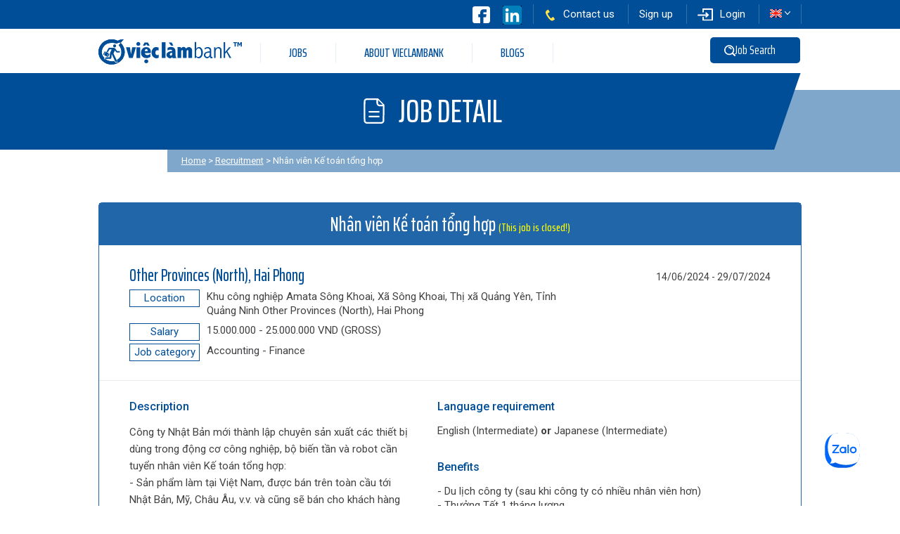

--- FILE ---
content_type: text/html
request_url: https://vieclambank.com/tuyen-dung/chi-tiet-tuyen-dung/nhan-vien-ke-toan-tong-hop-15359.html?lang=english
body_size: 16186
content:
<!DOCTYPE html>
<html lang="vi" xml:lang="vi">
	<head>
		<meta charset="utf-8">
		<meta name="format-detection" content="telephone=no">
		<meta http-equiv="X-UA-Compatible" content="IE=edge">
		<meta name="viewport" content="width=device-width, initial-scale=1.0, maximum-scale=1.0, user-scalable=no">
		<title>Nhân viên Kế toán tổng hợp</title>
<meta name="description" content="- Có bằng kế toán trưởng. 
- Tiếng Anh giao dịch mail, giao tiếp với người Nhật. Biết tiếng Nhật là
một lợi thế.
- Có kinh nghiệm làm kế toán tổng hợp" />
<meta name="keywords" content="Kế toán, tiếng Anh, tiếng Nhật, kế toán trưởng, kế toán tổng hợp, Accounting, English, Japanese, chief accountant, general accountant," />
<meta name="Generator" content="thuyqt" />
<meta name="robots" content="index, follow" />
<link rel="canonical" href="https://vieclambank.com/tuyen-dung/chi-tiet-tuyen-dung/nhan-vien-ke-toan-tong-hop-15359.html?lang=english" />
<meta property="og:title" content="Nhân viên Kế toán tổng hợp"/>
<meta property="og:description" content="- Có bằng kế toán trưởng. 
- Tiếng Anh giao dịch mail, giao tiếp với người Nhật. Biết tiếng Nhật là
một lợi thế.
- Có kinh nghiệm làm kế toán tổng hợp"/>
<meta property="og:image" content="https://vieclambank.com/templates/lulo_temp/img/common/VieclamBank.jpg"/>
<meta property="og:type" content="website"/>
<meta property="og:url" content="https://vieclambank.com/tuyen-dung/chi-tiet-tuyen-dung/nhan-vien-ke-toan-tong-hop-15359.html?lang=english"/>

		<!--css-->
		<link href="/templates/lulo_temp/css/style.css" rel="stylesheet">
		<link href="/templates/lulo_temp/css/custom.css" rel="stylesheet">
		<!--/css-->

		<!-- Favicons ==================================================-->
		<link rel="apple-touch-icon" sizes="57x57" href="/templates/lulo_temp/img/common/icon/favicon/apple-icon-57x57.png">
		<link rel="apple-touch-icon" sizes="60x60" href="/templates/lulo_temp/img/common/icon/favicon/apple-icon-60x60.png">
		<link rel="apple-touch-icon" sizes="72x72" href="/templates/lulo_temp/img/common/icon/favicon/apple-icon-72x72.png">
		<link rel="apple-touch-icon" sizes="76x76" href="/templates/lulo_temp/img/common/icon/favicon/apple-icon-76x76.png">
		<link rel="apple-touch-icon" sizes="114x114" href="/templates/lulo_temp/img/common/icon/favicon/apple-icon-114x114.png">
		<link rel="apple-touch-icon" sizes="120x120" href="/templates/lulo_temp/img/common/icon/favicon/apple-icon-120x120.png">
		<link rel="apple-touch-icon" sizes="144x144" href="/templates/lulo_temp/img/common/icon/favicon/apple-icon-144x144.png">
		<link rel="apple-touch-icon" sizes="152x152" href="/templates/lulo_temp/img/common/icon/favicon/apple-icon-152x152.png">
		<link rel="apple-touch-icon" sizes="180x180" href="/templates/lulo_temp/img/common/icon/favicon/apple-icon-180x180.png">
		<link rel="icon" type="image/png" sizes="192x192"  href="/templates/lulo_temp/img/common/icon/favicon/android-icon-192x192.png">
		<link rel="icon" type="image/png" sizes="32x32" href="/templates/lulo_temp/img/common/icon/favicon/favicon-32x32.png">
		<link rel="icon" type="image/png" sizes="96x96" href="/templates/lulo_temp/img/common/icon/favicon/favicon-96x96.png">
		<link rel="icon" type="image/png" sizes="16x16" href="/templates/lulo_temp/img/common/icon/favicon/favicon-16x16.png">
		<link rel="manifest" href="/templates/lulo_temp/img/common/icon/favicon/manifest.json">
		<meta name="msapplication-TileColor" content="#ffffff">
		<meta name="msapplication-TileImage" content="/templates/lulo_temp/img/common/icon/favicon/ms-icon-144x144.png">
		<meta name="theme-color" content="#ffffff">
		<link rel="icon" href="/templates/lulo_temp/img/common/icon/favicon/favicon.ico" type="image/vnd.microsoft.icon">
		<link rel="stylesheet" href="/templates/lulo_temp/css/datepicker/jquery-ui.css">
		<!-- Google Tag Manager -- Start -->
		<script>(function(w,d,s,l,i){w[l]=w[l]||[];w[l].push({'gtm.start':new Date().getTime(),event:'gtm.js'});var f=d.getElementsByTagName(s)[0],j=d.createElement(s),dl=l!='dataLayer'?'&l='+l:'';j.async=true;j.src='https://www.googletagmanager.com/gtm.js?id='+i+dl;f.parentNode.insertBefore(j,f);})(window,document,'script','dataLayer','GTM-TVJWXS4');</script>
		<!-- Google Tag Manager -- End -->
		<!-- Google Analytics 4 -- Start -->
		<script async src="https://www.googletagmanager.com/gtag/js?id=G-LRY4Y4G50B"></script>
		<script>
		  window.dataLayer = window.dataLayer || [];
		  function gtag(){dataLayer.push(arguments);}
		  gtag('js', new Date());
		  gtag('config', 'G-LRY4Y4G50B');
		</script>
		<!-- Google Analytics 4 -- End -->
		<!-- Global site tag (gtag.js) - Google Ads: AW-10981562464 --> 
		<script async src="https://www.googletagmanager.com/gtag/js?id=AW-10981562464"></script> <script> window.dataLayer = window.dataLayer || []; function gtag(){dataLayer.push(arguments);} gtag('js', new Date()); gtag('config', 'AW-10981562464'); </script>
					   <!--Start of Bownow.jp Script-->
				<script id="_bownow_ts">
				var _bownow_ts = document.createElement('script');
				_bownow_ts.charset = 'utf-8';
				_bownow_ts.src = 'https://contents.bownow.jp/js/UTC_254182f54ccb21a7c6dc/trace.js';
				document.getElementsByTagName('head')[0].appendChild(_bownow_ts);
				</script>
				<!--End of Bownow.jp Script-->
		 		
		<!-- Meta Pixel Code -->
			<script>
			!function(f,b,e,v,n,t,s)
			{if(f.fbq)return;n=f.fbq=function(){n.callMethod?
			n.callMethod.apply(n,arguments):n.queue.push(arguments)};
			if(!f._fbq)f._fbq=n;n.push=n;n.loaded=!0;n.version='2.0';
			n.queue=[];t=b.createElement(e);t.async=!0;
			t.src=v;s=b.getElementsByTagName(e)[0];
			s.parentNode.insertBefore(t,s)}(window, document,'script',
			'https://connect.facebook.net/en_US/fbevents.js');
			fbq('init', '207281755511839');
			fbq('track', 'PageView');
			</script>
			<noscript><img height="1" width="1" style="display:none" src="https://www.facebook.com/tr?id=207281755511839&ev=PageView&noscript=1"/></noscript>
		<!-- End Meta Pixel Code -->
		
	</head>
		
	<body id='detail' class='searchpage searchresult detail'>
		
<form class="searchpage" id="wf-form-Advanced-search" name="wf-form-Advanced-search" data-name="Advanced search" method="get" action="/tuyen-dung/ket-qua-tim-kiem.html?lang=english">
	<input type="hidden" name="lang" id="lang" value="english" />
	<div class="popup__layout" id="advsearch">
		<div class="wrapOver">
		  <div class="wrapContent advanceSearch">
			<div class="wrapContent__head">
			  <h2 class="popup__ttl">SEARCH YOUR DREAM JOB</h2>
			  <div class="closetabs headclose"></div>
			</div>
			<div class="wrapContent__cont">
			  <div class="searchbox clearfix">
				<div class="onecol">
					<input type="text" name="keyword" class="keyword" value="" placeholder="Job title"/>
				</div>
				<div class="threecol custom-select job">
					<select name="categories" id="categories" class="job"> 
						
<option value=''>Select job category</option>
<option value='AccountingFinance'>Accounting - Finance</option>
<option value='AdministrativeClerical'>Administrative - Clerical</option>
<option value='Adverting'>Adverting - Promotion</option>
<option value='AgricultureForestry'>Agriculture - Forestry</option>
<option value='HospitalityHotel'>Airlines - Tourism - Hotel</option>
<option value='Architecture'>Architecture</option>
<option value='ArtsCreative'>Arts - Creative - Design</option>
<option value='AuditTaxation'>Audit - Taxation</option>
<option value='Automotive'>Automotive</option>
<option value='Banking'>Banking</option>
<option value='Biotechnology'>Chemical - Biochemical</option>
<option value='Construction'>Construction</option>
<option value='Consultant'>Consultant</option>
<option value='Cosmetics'>Cosmetics</option>
<option value='CustomerService'>Customer services</option>
<option value='Education'>Education - Training</option>
<option value='ElectricAutomatic'>Electronic - Automatic</option>
<option value='Engineering'>Engineering</option>
<option value='EntryLevelGraduate'>Entry level - Graduate</option>
<option value='EnvironmentalWasteServices'>Environmental - Waste services</option>
<option value='ExpatriateVietnam'>Expatriate Jobs in Vietnam</option>
<option value='FinanceInvestment'>Finance - Investment</option>
<option value='FoodBeverage'>Food - Beverage</option>
<option value='SupplyChainsLogistics'>Freight - Logistics</option>
<option value='FurnitureInterior'>Furniture - Interior</option>
<option value='HealthCareMedical'>Health care -  Medical</option>
<option value='HumanResources'>Human resources</option>
<option value='ImportExport'>Import - Export</option>
<option value='IndustrialProducts'>Industrial products</option>
<option value='InstallationMaintRepair'>Installation - Maint - Repair</option>
<option value='Insurance'>Insurance</option>
<option value='InternetOnline'>Internet - Online media</option>
<option value='ITHardware'>IT-Hardware</option>
<option value='ITNetworkSysDBAdmin'>IT-Network/Sys/Database</option>
<option value='ITSoftware'>IT-Software</option>
<option value='Legal'>Legal</option>
<option value='Management'>Management</option>
<option value='Manufacturing'>Manufacturing</option>
<option value='MarketingPR'>Marketing - PR</option>
<option value='Mechanical'>Mechanical</option>
<option value='MediaJournalismNewspaper'>Media - TV - Newspaper</option>
<option value='NonprofitSocialServices'>Non-Profit - Social services</option>
<option value='OilGasMineral'>Oil - Gas - Mineral</option>
<option value='Other'>Others</option>
<option value='OverseasJobs'>Overseas jobs</option>
<option value='Pharmaceutical'>Pharmaceutical - Biotech</option>
<option value='Publishing'>Publishing</option>
<option value='PurchasingProcurement'>Purchasing - Supply chain</option>
<option value='QAQualityControl'>QA - Quality control</option>
<option value='RealEstate'>Real estate</option>
<option value='RestaurantFoodService'>Restaurant - Food service</option>
<option value='Retail'>Retail - Wholesales</option>
<option value='Sales'>Sales - Sales technical</option>
<option value='ScienceTechnology'>Science - Technology</option>
<option value='Securities'>Securities</option>
<option value='Telecommunications'>Telecommunication</option>
<option value='TemporaryContract'>Temporary - Contract</option>
<option value='TextileGarmentFootwear'>Textile - Garment - Footwear</option>
<option value='TradingServices'>Trading - Services</option>
<option value='TranslatorInterpreter'>Translator - Interpreter</option>
<option value='Warehouse'>Warehouse</option>					</select>
				</div>
				<div class="threecol custom-select place">
					<select name="locations" id="locations" class="place">
						
<option value=''>Select working location</option>
<option value='wfh-remote'>WFH_Remote</option>
<option value='ho-chi-minh'>Ho Chi Minh</option>
<option value='binh-duong'>Binh Duong</option>
<option value='dong-nai'>Dong Nai</option>
<option value='long-an'>Long An</option>
<option value='ba-ria-vung-tau'>Ba Ria - Vung Tau</option>
<option value='other-south'>Other Provinces (South)</option>
<option value='ha-noi'>Ha Noi</option>
<option value='hai-phong'>Hai Phong</option>
<option value='hai-duong'>Hai Duong</option>
<option value='hung-yen'>Hung Yen</option>
<option value='bac-giang'>Bac Giang-Bac Ninh</option>
<option value='da-nang'>Da Nang-Hue</option>
<option value='ha-nam'>Ha Nam</option>
<option value='vinh-phuc'>Vinh Phuc</option>
<option value='other-north'>Other Provinces (North)</option>
<option value='hokkaido'>Hokkaido</option>
<option value='aomori'>Aomori</option>
<option value='iwate'>Iwate</option>
<option value='miyagi'>Miyagi</option>
<option value='akita'>Akita</option>
<option value='yamagata'>Yamagata</option>
<option value='fukushima'>Fukushima</option>
<option value='tokyo'>Tokyo</option>
<option value='kanagawa'>Kanagawa</option>
<option value='saitama'>Saitama</option>
<option value='chiba'>Chiba</option>
<option value='ibaragi'>Ibaragi</option>
<option value='tochigi'>Tochigi</option>
<option value='gunma'>Gunma</option>
<option value='yamanashi'>Yamanashi</option>
<option value='niigata'>Niigata</option>
<option value='nagano'>Nagano</option>
<option value='toyama'>Toyama</option>
<option value='ishikawa'>Ishikawa</option>
<option value='fukui'>Fukui</option>
<option value='aichi'>Aichi</option>
<option value='gifu'>Gifu</option>
<option value='shizuoka'>Shizuoka</option>
<option value='mie'>Mie</option>
<option value='osaka'>Osaka</option>
<option value='hyogo'>Hyogo</option>
<option value='kyoto'>Kyoto</option>
<option value='shiga'>Shiga</option>
<option value='nara'>Nara</option>
<option value='wakayama'>Wakayama</option>
<option value='tottori'>Tottori</option>
<option value='shimane'>Shimane</option>
<option value='okayama'>Okayama</option>
<option value='hiroshima'>Hiroshima</option>
<option value='yamaguchi'>Yamaguchi</option>
<option value='tokushima'>Tokushima</option>
<option value='kagawa'>Kagawa</option>
<option value='ehime'>Ehime</option>
<option value='kochi'>Kochi</option>
<option value='fukuoka'>Fukuoka</option>
<option value='saga'>Saga</option>
<option value='nagasaki'>Nagasaki</option>
<option value='kumamoto'>Kumamoto</option>
<option value='oita'>Oita</option>
<option value='miyazaki'>Miyazaki</option>
<option value='kagoshima'>Kagoshima</option>
<option value='okinawa'>Okinawa</option>
<option value='other'>Other</option>					</select>
				</div>
				<div class="threecol custom-select price">
					<select name="salary_from" size="1" id="salary_from" class="price">
						
<option value=''>Select salary</option>
<option value='500'>500+ USD</option>
<option value='1000'>1000+ USD</option>
<option value='1500'>1500+ USD</option>
<option value='2000'>2000+ USD</option>
<option value='2500'>2500+ USD</option>
<option value='3000'>3000+ USD</option>					</select>
				</div>
				<div class="threecol custom-select language">
					<select name="language" size="1" id="language" class="language">
						
<option selected value=''>Seleact language</option>
<option value='English'>English</option>
<option value='Japanese'>Japanese</option>
<option value='Korean'>Korean</option>
<option value='Chinese_Cantonese'>Chinese (Cantonese)</option>
<option value='Chinese_Mandarin'>Chinese (Mandarin)</option>
<option value='French'>French</option>
<option value='Russian'>Russian</option>
<option value='Vietnamese'>Vietnamese</option>
<option value='others'>Others</option>					</select>
				</div>
				<div class="threecol custom-select type">
					<select name="job_type" size="1" id="job_type" class="type">
						
<option value=''>Select job type</option>
<option value='full_time_permanent'>Full-time Permanent</option>
<option value='full_time_temporary'>Full-time Temporary</option>
<option value='part_time_temporary'>Part-time Temporary</option>
<option value='internship'>Internship</option>
<option value='freelance'>Freelance</option>
<option value='other'>Other</option>					</select>
				</div>
				<div class="threecol custom-select level_1">
					<select name="job_level" size="1" id="job_level" class="level_1">
						
<option selected value=''>Select job level</option>
<option value='internship'>New Grad/Entry Level/Internship</option>
<option value='experienced'>Experienced</option>
<option value='manager'>Manager</option>
<option value='director'>Director</option>					</select>
				</div>
			  </div>
			  <div class="visual__box__tag pc">
				<p>Tags</p>
				<div class="tag_box">
					<a href="/tuyen-dung/ket-qua-tim-kiem.html?lang=english&keyword=Sales"><span>Sales</span></a>
					<a href="/tuyen-dung/ket-qua-tim-kiem.html?lang=english&keyword=Sản+xuất"><span>Sản xuất</span></a>
					<a href="/tuyen-dung/ket-qua-tim-kiem.html?lang=english&keyword=Developer"><span>Developer</span></a>
					<a href="/tuyen-dung/ket-qua-tim-kiem.html?lang=english&keyword=Kế+toán"><span>Kế toán</span></a>
					<a href="/tuyen-dung/ket-qua-tim-kiem.html?lang=english&keyword=Quản+lý"><span>Quản lý</span></a>
					<a href="/tuyen-dung/ket-qua-tim-kiem.html?lang=english&keyword=Nhân+sự"><span>Nhân sự</span></a>
					<a href="/tuyen-dung/ket-qua-tim-kiem.html?lang=english&keyword=Kỹ+sư"><span>Kỹ sư</span></a>
				</div>
			  </div>
			  <div class="searchbtn">
					<button><span>SEARCH</span></button></a>
			  </div>
			  <div class="closetabs footclose">
				<span>Close this advanced search</span>
			  </div>
			</div>
		  </div>
		</div>
	</div>
</form><header class="header clearfix">	
	<div class="pc">
		<div class="header__top">
			<div class="inner">
				<ul>
					<li style="padding:0px 2px; border-left:none"><a href="https://www.facebook.com/VieclambankPage" target="_blank" ><img width="25px"  src="/templates/lulo_temp/img/common/icon/ico_fb_wi.svg" alt="Vieclambank Facebook"></a></li>
					<li style="padding:0px 2px; border-left:none; border-right:none"><a href="https://www.linkedin.com/company/vieclambank-tuyen-dung" target="_blank" ><img width="27px"  src="/templates/lulo_temp/img/common/icon/LinkedIn.svg" alt="Vieclambank Linkedin"></a></li>
					<li><a href="/vieclambank/lien-he.html?lang=english#contactForm"><img width="17" src="/templates/lulo_temp/img/common/icon/icon_phone.svg" alt="Contact us">Contact us</a></li> 
											<li><a href="/ung-vien/dang-ky.html?lang=english">Sign up</a></li>
						<li><a href="/ung-vien/dang-nhap.html?lang=english"><img width="22" src="/templates/lulo_temp/img/common/icon/icon_login.svg" alt="Login">Login</a></li>
										<li class="rel">
						<img width="17" src="/templates/lulo_temp/img/common/en.jpg" alt="Website Languages">
						<ul class="list-unstyled"> 
							<li><a href="/tuyen-dung/chi-tiet-tuyen-dung/nhan-vien-ke-toan-tong-hop-15359.html"><img width="22" src="/templates/lulo_temp/img/common/vi.jpg"><span style="color:#000000">Tiếng Việt</span></a></li>
							<li><a href="/tuyen-dung/chi-tiet-tuyen-dung/nhan-vien-ke-toan-tong-hop-15359.html?lang=english"><img width="22" src="/templates/lulo_temp/img/common/en.jpg"><span style="color:#000000">English&nbsp;&nbsp;&nbsp;&nbsp;&nbsp;</span></a></li>
						</ul>
						<img class="arrow_down" width="8" src="/templates/lulo_temp/img/common/arrow_down.svg" />
					</li>
				</ul>
			</div>
		</div>
		<div class="header__menu">
			<div class="inner clearfix">
				<h1 class="header__menu__logo"><a href="/?lang=english"><img src="/templates/lulo_temp/img/common/logo.png" alt="Vieclambank logo"></a></h1>
				<div class="header__menu__box">
					<ul class="pc">
						<li class="hasSub">
							<a href="javascript:void(0)">JOBS</a>
							<div class="navSub" style="width:110%">
								<ul class="clearfix">
									<li><a href="/tuyen-dung.html?lang=english">ALL JOBS</a></li>
									<li><a href="/tuyen-dung/high-salary-jobs.html?lang=english">HIGH CLASS</a></li>
								</ul>
							</div>
						</li>
						<li class="hasSub">
							<a href="javascript:void(0)">ABOUT VIECLAMBANK</a>
							<div class="navSub">
								<ul class="clearfix">
									<li><a href="/vieclambank/chuyen-vien-tu-van-mien-bac.html?lang=english">Our consultants</a></li>
									<li><a href="/vieclambank/ve-chung-toi.html?lang=english">About vieclambank</a></li>
									<li><a href="/vieclambank/ve-dich-vu.html?lang=english">Our features</a></li>
								</ul>
							</div>
						</li>
						<li><a href="/blogs.html?lang=english">BLOGS</a></li>
					</ul>
				</div>
				<div class="header__menu__search">
					<div class="header__search">
						<a href="javascript:void(0)" id="searchPopup2">Job Search</a>
					</div>
				</div>
			</div>
		</div>
	</div>
	<div class="sp">
        <div class="hd">
            <ul class="hd__top">
                <li class="hd__logo">
                    <h1 class="">
                        <a href="/?lang=english">
                            <img width="156" src="/templates/lulo_temp/img/common/icon/logo.svg" alt="vieclambank" class="outshow">
                            <img width="156" src="/templates/lulo_temp/img/common/icon/logo_wi.svg" alt="vieclambank" class="inshow">
                        </a>
                    </h1>
                </li>
                <li class="hd__right">
                    <a href="javascript:void(0)"><img width="60" id="searchPopup" src="/templates/lulo_temp/img/common/icon/ico_search_sp.svg" alt="Tìm kiếm"></a>
                    <a href="javascript:void(0)" class="btn_contact_sp"><img width="60" src="/templates/lulo_temp/img/common/icon/ico_phone_sp.svg" alt="Liên hệ"></a>
                    <div class="menu">
                        <span></span>
                        <span></span>
                        <span></span>
                    </div>
                </li>
            </ul>
            <div class="hd__menu">
                <ul class="hd__list">
                    <li class="notsub home"><a href=""><span>HOME</span></a></li>
                    <li>
                        <p class="sub_can">JOB-SEEKER</p>
                        <ul class="hd__sub">
                            <li><a href="/tuyen-dung.html?lang=english">NEW JOBS</a></li>
                            <li><a href="/tuyen-dung/high-salary-jobs.html?lang=english">HIGH CLASS</a></li>
                            <li><a href="/vieclambank/service-flow-for-candidate.html?lang=english">SERVICE FLOW (FOR JOB-SEEKER)</a></li>
							<li><a href="/blogs.html?lang=english">BLOGS</a></li>
                        </ul>
                    </li>
                    <li>
                        <p class="sub_emp">CLIENTS</p>
                        <ul class="hd__sub">
                            <li><a href="/vieclambank/service-flow-for-company.html?lang=english">SERVICE FLOW (FOR CLIENT)</a></li>
							<li><a href="/vieclambank/vietnam-human-resources-salary-it-market.html?lang=english">SALARY SURVEY IN IT MARKET (Japanese company) 2019</a></li>
                            <li><a href="/new-candidates.html?lang=english">View New Candidates</a></li>
                            <li><a href="/vieclambank/lien-he.html?lang=english">EMPLOYER</a></li>
                        </ul>
                    </li>
                    <li>
                        <p class="sub_about">ABOUT VIECLAMBANK</p>
                        <ul class="hd__sub">
                            <li><a href="/vieclambank/chuyen-vien-tu-van-mien-bac.html?lang=english">Our consultants</a></li>
                            <li><a href="/vieclambank/ve-chung-toi.html?lang=english">About vieclambank</a></li>
                            <li><a href="/vieclambank/ve-dich-vu.html?lang=english">Our features</a></li>
                        </ul>
                    </li>
                </ul>
                <div class="chooselang">
					<ul style="float:left;display: inline-flex;padding-left:20px;">
						<li style="padding:5px;"><a href="https://www.facebook.com/VieclambankPage" target="_blank" ><img width="25px"  src="/templates/lulo_temp/img/common/icon/ico_fb_wi.svg" alt="Vieclambank Facebook"></a></li>
						<li style="padding:5px;"><a href="https://www.linkedin.com/company/vieclambank-tuyen-dung" target="_blank" ><img width="27px"  src="/templates/lulo_temp/img/common/icon/LinkedIn.svg" alt="Vieclambank Linkedin"></a></li>
					</ul>
					Language: <p class="blang"><img src="/templates/lulo_temp/img/common/en.jpg" alt="Website languages"></p>
					<ul class="lstlang">
                        <li><a href="/tuyen-dung/chi-tiet-tuyen-dung/nhan-vien-ke-toan-tong-hop-15359.html"><img src="/templates/lulo_temp/img/common/vi.jpg" alt="Vietnamese">Tiếng Việt</a></li>
                        <li><a href="/tuyen-dung/chi-tiet-tuyen-dung/nhan-vien-ke-toan-tong-hop-15359.html?lang=english"><img src="/templates/lulo_temp/img/common/en.jpg" alt="English">English&nbsp;&nbsp;&nbsp;&nbsp;&nbsp;</a></li>
                    </ul>
					
                </div>
                <div class="hd__btns">
                    <a href="/ung-vien/dang-ky.html?lang=english" class="btn_top btn_top--1"><span>Sign up</span></a>
                    <a href="/ung-vien/dang-nhap.html?lang=english" class="btn_top btn_top--2"><span>Login</span></a>
                </div>

                <div class="hd__contact">
                    <a href="/vieclambank/lien-he.html?lang=english#contactForm" class="btn_mailct"><span>E-MAIL CONTACT</span></a>
                    <div class="hd__tel">
                        <a href="tel:+8402835268207" class=""><span>Ho Chi Minh<br>branch office</span></a>
                        <a href="tel:+8402437286136"><span>Ha Noi head office</span></a>
                    </div>
                </div>
            </div>
        </div>
    </div>
</header>
<div class="telpopup contact_box sp">
    <div class="wrapOver box">
        <div class="left">
            <div class="closetabs headclose"></div>
            <ul>
                <li>
                    <span>Ho Chi Minh Branch office</span>
                    <a href="tel:+8402835268207" class="tel"><strong><a href="tel:+8402835268207">(+84) 028-3526-8207</a></strong></a>
                </li>
                <li>
                    <span>Ha Noi Head office</span>
                    <a href="tel:+8402437286136" class="tel"><strong><a href="tel:+8402437286136">(+84) 024-3728-6136</a></strong></a>
                </li>
            </ul>
        </div>
    </div>
</div><div id="wrap">
    <main>
      <div class="subttl">
			<h2><span>JOB DETAIL</span></h2>
      </div>
      <div class="bread"><ul><span itemscope itemtype="http://data-vocabulary.org/Breadcrumb"><a itemprop="url" href="/?lang=english"><span itemprop="title">Home</span></a> </span><span itemscope itemtype="http://data-vocabulary.org/Breadcrumb"><a itemprop="url" href="/tuyen-dung.html?lang=english"><span itemprop="title">Recruitment</span></a> </span><span>Nhân viên Kế toán tổng hợp</span></ul></div>
		<section class="srs1">
			<ul class="srlst">
				<li class="srlst__1">
					<h3 class="srlst__ttl" itemprop="title">Nhân viên Kế toán tổng hợp <span style="font-size:12pt;color:yellow">(This job is closed!)</span></h3>
					<div itemscope itemtype="http://schema.org/JobPosting">
						<meta itemprop="specialCommitments" content="VeteranCommit"/>
					
						<div class="srlst__cols">
							<div class="srlst__col2">
								<ul class="srlst__u2">
									<li class="name" itemprop="jobLocation" itemscope itemtype="http://schema.org/Place">
										<span>Other Provinces (North), Hai Phong</span>
									</li>
									<li class="srlst__l2 lstpanel">
										<p>
										  <span class="btag">Location</span>
											<span class="bcont" itemprop="address" itemscope itemtype="http://schema.org/PostalAddress">
												<span itemprop="addressLocality">
												Khu công nghiệp Amata Sông Khoai, Xã Sông Khoai, Thị xã Quảng Yên, Tỉnh Quảng Ninh Other Provinces (North), Hai Phong											</span>
											</span>
										</p>
										<p itemprop="baseSalary">
										  <span class="btag">Salary</span>
										  <span class="bcont">15.000.000 - 25.000.000 VND (GROSS)</span>
										</p>
										<p itemprop="baseSalary">
										  <span class="btag">Job category</span>
										  <span class="bcont">Accounting - Finance</span>
										</p>
									</li>
								</ul>
																<p class="date" itemprop="datePosted">14/06/2024 - 29/07/2024</p>
							</div>
						</div>
						<div class="srlst__cols2">
							<div class="srlst__detail clearfix">
								<div class="srlst__col__desc">
									<div class="block" itemprop="description">
										<h4 class="tit">Description</h4>
										<ul class="clearfix">
											Công ty Nhật Bản mới thành lập chuyên sản xuất các thiết bị dùng trong động cơ công nghiệp, bộ biến tần và robot cần tuyển nhân viên Kế toán tổng hợp:<br />
- Sản phẩm làm tại Việt Nam, được bán trên toàn cầu tới Nhật Bản, Mỹ, Châu Âu, v.v. và cũng sẽ bán cho khách hàng nội địa tại Việt Nam.<br />
- Làm các công việc liên quan đến kế toán tổng hợp Khi Công ty chúng tôi  đang trong giai đoạn set up nhà máy mới và sau này vào hoạt động, <br />
- Kết nối làm việc với kế toán bên Nhật. <br />
- Đi công tác ( Các tỉnh lân cận như Hà Nội, Hải Phòng)<br />
- Bạn sẽ trở thành một vị trí quan trọng trong công ty với vai trò là người liên lạc với người Nhật. Khi có nhiều tương tác hơn với công ty mẹ ở Nhật Bản, điều này sẽ tăng cơ hội phát triển thành công.<br />
										</ul>
									</div>
									<div class="block" itemprop="experienceRequirements">
										<h4 class="tit">General requirement</h4>
										<ul class="clearfix">
											- Có bằng kế toán trưởng. <br />
- Tiếng Anh giao dịch mail, giao tiếp với người Nhật. Biết tiếng Nhật là<br />
một lợi thế.<br />
- Có kinh nghiệm làm kế toán tổng hợp ở Công ty chế xuất của Nhật Bản. <br />
- Ứng viên có tính cách vui vẻ, hiền lành.<br />
- Thời gian mong muốn đi làm: 1/8/2024 - chậm nhất 1/9/2024<br />
										</ul>
									</div>
								</div>
								<div class="srlst__col__desc">
									<div class="block">
										<h4 class="tit">Language requirement</h4>
										<ul class="clearfix" >
											<li class="only">English (Intermediate) <b>or</b> Japanese (Intermediate)</li>
										</ul>
									</div>
									<div class="block" itemprop="benefits">
										<h4 class="tit">Benefits</h4>
										<p>- Du lịch công ty (sau khi công ty có nhiều nhân viên hơn)<br />
- Thưởng Tết 1 tháng lương.<br />
- bảo hiểm xã hội, bảo hiểm y tế, bảo hiểm thất nghiệp 　 ※Áp dụng cho bản thân hoặc thân nhân.<br />
- SIM điện thoại, bãi đỗ xe, ăn trưa và tiền xăng bao gồm trong lương.<br />
 - Vị trí mà bạn ứng tuyển sẽ là cán bộ nguồn của công ty. Là vị trí trung tâm của tổ chức vì thường xuyên làm việc trao đổi với công ty mẹ bên Nhật. Công ty hiện đang xây dựng hệ thống và mong muốn bạn sẽ phát triển cùng với công ty.  </p>
									</div>
									<div class="block">
										<h4 class="tit">Working hours</h4>
										<ul>
											<li class="only">- Thứ Hai ~ Thứ Sáu (8h00 ~ 17h00) + Thứ 7 cách tuần (8h00 ~ 17h00)<br />
- Nghỉ thứ 7 cách tuần và chủ nhật theo lịch làm việc của công ty.  </li>
										</ul>
									</div>
								</div>
							</div>
						</div>
					</div>	
					<div class="srlst__tag">
						<div class="srlst__bot">
							<p class="srlst__job">
								<a href="/tuyen-dung/ket-qua-tim-kiem.html?keyword=K%E1%BA%BF+to%C3%A1n&lang=english"><span>Kế toán</span></a>&nbsp;<a href="/tuyen-dung/ket-qua-tim-kiem.html?keyword=ti%E1%BA%BFng+Anh&lang=english"><span>tiếng Anh</span></a>&nbsp;<a href="/tuyen-dung/ket-qua-tim-kiem.html?keyword=ti%E1%BA%BFng+Nh%E1%BA%ADt&lang=english"><span>tiếng Nhật</span></a>&nbsp;<a href="/tuyen-dung/ket-qua-tim-kiem.html?keyword=k%E1%BA%BF+to%C3%A1n+tr%C6%B0%E1%BB%9Fng&lang=english"><span>kế toán trưởng</span></a>&nbsp;<a href="/tuyen-dung/ket-qua-tim-kiem.html?keyword=k%E1%BA%BF+to%C3%A1n+t%E1%BB%95ng+h%E1%BB%A3p&lang=english"><span>kế toán tổng hợp</span></a>&nbsp;<a href="/tuyen-dung/ket-qua-tim-kiem.html?keyword=Accounting&lang=english"><span>Accounting</span></a>&nbsp;<a href="/tuyen-dung/ket-qua-tim-kiem.html?keyword=English&lang=english"><span>English</span></a>&nbsp;<a href="/tuyen-dung/ket-qua-tim-kiem.html?keyword=Japanese&lang=english"><span>Japanese</span></a>&nbsp;<a href="/tuyen-dung/ket-qua-tim-kiem.html?keyword=chief+accountant&lang=english"><span>chief accountant</span></a>&nbsp;<a href="/tuyen-dung/ket-qua-tim-kiem.html?keyword=general+accountant&lang=english"><span>general accountant</span></a>							</p>
						</div>
					</div>
				</li>
			</ul>
			<div class="btn__bot">
				<a href="/ho-so-ung-vien/ung-tuyen/nhan-vien-ke-toan-tong-hop-15359.html?lang=english" class="btn__up__cv">Apply</a>
				<a href="/tuyen-dung/chuyen-vien-tu-van/nhan-vien-ke-toan-tong-hop-15359.html?lang=english" class="btn_contact_hrc">Contact to HRC</a>
			</div>
		</section>
<script type="application/ld+json">
	{
		"@context": "https://schema.org",
		"@type": "JobPosting",
		"title": "Việc làm tiếng Nhật, việc làm công ty Nhật Nhân viên Kế toán tổng hợp",
		"title": "Nhân viên Kế toán tổng hợp",
		"url": "https://vieclambank.com/tuyen-dung/chi-tiet-tuyen-dung/nhan-vien-ke-toan-tong-hop-15359.html?lang=english",
		"baseSalary": "15.000.000 - 25.000.000 VND (GROSS)",
		"jobBenefits": "- Du lịch công ty (sau khi công ty có nhiều nhân viên hơn)<br />
- Thưởng Tết 1 tháng lương.<br />
- bảo hiểm xã hội, bảo hiểm y tế, bảo hiểm thất nghiệp 　 ※Áp dụng cho bản thân hoặc thân nhân.<br />
- SIM điện thoại, bãi đỗ xe, ăn trưa và tiền xăng bao gồm trong lương.<br />
 - Vị trí mà bạn ứng tuyển sẽ là cán bộ nguồn của công ty. Là vị trí trung tâm của tổ chức vì thường xuyên làm việc trao đổi với công ty mẹ bên Nhật. Công ty hiện đang xây dựng hệ thống và mong muốn bạn sẽ phát triển cùng với công ty.  ",
		"datePosted": "2024-06-14 10:39:32",
		"description": "Công ty Nhật Bản mới thành lập chuyên sản xuất các thiết bị dùng trong động cơ công nghiệp, bộ biến tần và robot cần tuyển nhân viên Kế toán tổng hợp:
- Sản phẩm làm tại Việt Nam, được bán trên toàn cầu tới Nhật Bản, Mỹ, Châu Âu, v.v. và cũng sẽ bán cho khách hàng nội địa tại Việt Nam.
- Làm các công việc liên quan đến kế toán tổng hợp Khi Công ty chúng tôi  đang trong giai đoạn set up nhà máy mới và sau này vào hoạt động, 
- Kết nối làm việc với kế toán bên Nhật. 
- Đi công tác ( Các tỉnh lân cận như Hà Nội, Hải Phòng)
- Bạn sẽ trở thành một vị trí quan trọng trong công ty với vai trò là người liên lạc với người Nhật. Khi có nhiều tương tác hơn với công ty mẹ ở Nhật Bản, điều này sẽ tăng cơ hội phát triển thành công.
",
		"educationRequirements": "",
		"employmentType": "Full-time",
		"hiringOrganization" : {
			"@type" : "Organization",
			"name" : "VieclamBank.com",
			"sameAs" : "https://vieclambank.com",
			"logo" : "https://vieclambank.com/templates/lulo_temp/img/top/ga_logo.png"
		},
		"experienceRequirements": "- Có bằng kế toán trưởng. 
- Tiếng Anh giao dịch mail, giao tiếp với người Nhật. Biết tiếng Nhật là
một lợi thế.
- Có kinh nghiệm làm kế toán tổng hợp ở Công ty chế xuất của Nhật Bản. 
- Ứng viên có tính cách vui vẻ, hiền lành.
- Thời gian mong muốn đi làm: 1/8/2024 - chậm nhất 1/9/2024
",
		"incentiveCompensation": "",
		"industry": "Accounting - Finance",
		"jobLocation": {
			"@type": "Place",
			"address":{
			"@type":"PostalAddress",
			"streetAddress":"Vietnam - Hanoi",
			"addressLocality": "Other Provinces (North), Hai Phong",
			"addressRegion":"Vietnam - Hanoi",
			"addressCountry":"VN",
			"postalCode":"700000"
			},
		},
		
		"occupationalCategory": "Accounting - Finance",
		"qualifications": "",
		"responsibilities": "Công ty Nhật Bản mới thành lập chuyên sản xuất các thiết bị dùng trong động cơ công nghiệp, bộ biến tần và robot cần tuyển nhân viên Kế toán tổng hợp:
- Sản phẩm làm tại Việt Nam, được bán trên toàn cầu tới Nhật Bản, Mỹ, Châu Âu, v.v. và cũng sẽ bán cho khách hàng nội địa tại Việt Nam.
- Làm các công việc liên quan đến kế toán tổng hợp Khi Công ty chúng tôi  đang trong giai đoạn set up nhà máy mới và sau này vào hoạt động, 
- Kết nối làm việc với kế toán bên Nhật. 
- Đi công tác ( Các tỉnh lân cận như Hà Nội, Hải Phòng)
- Bạn sẽ trở thành một vị trí quan trọng trong công ty với vai trò là người liên lạc với người Nhật. Khi có nhiều tương tác hơn với công ty mẹ ở Nhật Bản, điều này sẽ tăng cơ hội phát triển thành công.
",
		"salaryCurrency": "USD",
		"skills": "",
		"specialCommitments": ""
	}
</script>	

	  			<section class="srs1">
				<p class="srs1__num">MORE JOBS THAT THIS CONSULTANT IS RECRUITING</p>

									<ul class="srlst">
					  <li class="srlst__1">
						<h3 class="srlst__ttl"><a style="color:#fff" href="/tuyen-dung/chi-tiet-tuyen-dung/nhan-vien-xuat-nhap-khau-15464.html?lang=english" target="_blank">Nhân viên Xuất nhập khẩu</a></h3>
						<div class="srlst__cols">
						  <div class="srlst__col2">
							<ul class="srlst__u2">
							  <li class="name">Hai Duong<p class="date">22/01/2026 - 31/03/2026</p></li>
							  <li class="srlst__l2 lstpanel">
								<p>
								  <span class="btag">Location</span>
								  <span class="bcont">Hai Duong, KCN Tân Trường, Mao Điền, Hải Phòng. KCN Phúc Điền mở rộng, Xã Kẻ Sặt, Hải Phòng</span>
								</p>
								<p>
								  <span class="btag">Salary</span>
								  <span class="bcont">12.000.000 - 15.000.000 VND</span>
								</p>
								<p style="margin-bottom:20px">
								  <span class="btag">Job category</span>
								  <span class="bcont">Import - Export</span>
								</p>
							  </li>
							  <li class="srlst__l3">
								<p>・Xử lý nghiệp vụ thông quan xuất khẩu.<br />
・Theo dõi, quản lý hành trình, tiến độ của hàng hóa, sản phẩm.<br />
・Giải quyết những mâu thuẫn, vấn đề phát sinh có liên quan đến hàng hóa, sản phẩm trong quá trình vận chuyển.<br />
・Tiếp nhận, đối chiếu các hồ sơ liên quan đến hàng hóa.<br /></p>
							  </li>
							</ul>

							<div class="srlst__bot">
							  <p class="srlst__job">
								<a href="/tuyen-dung/ket-qua-tim-kiem.html?keyword=Xu%E1%BA%A5t+nh%E1%BA%ADp+kh%E1%BA%A9u&lang=english"><span>Xuất nhập khẩu</span></a>&nbsp;<a href="/tuyen-dung/ket-qua-tim-kiem.html?keyword=ti%E1%BA%BFng+Nh%E1%BA%ADt&lang=english"><span>tiếng Nhật</span></a>&nbsp;<a href="/tuyen-dung/ket-qua-tim-kiem.html?keyword=N2&lang=english"><span>N2</span></a>&nbsp;<a href="/tuyen-dung/ket-qua-tim-kiem.html?keyword=khai+b%C3%A1o&lang=english"><span>khai báo</span></a>&nbsp;<a href="/tuyen-dung/ket-qua-tim-kiem.html?keyword=th%E1%BB%A7+t%E1%BB%A5c+h%E1%BA%A3i+quan&lang=english"><span>thủ tục hải quan</span></a>&nbsp;<a href="/tuyen-dung/ket-qua-tim-kiem.html?keyword=logistic.&lang=english"><span>logistic.</span></a>							  </p>
							  <a href="/tuyen-dung/chi-tiet-tuyen-dung/nhan-vien-xuat-nhap-khau-15464.html?lang=english" class="srlst__more"><span>JOB DETAIL</span></a>
							</div>
						  </div>
						</div>
					  </li>
					</ul>
										<ul class="srlst">
					  <li class="srlst__1">
						<h3 class="srlst__ttl"><a style="color:#fff" href="/tuyen-dung/chi-tiet-tuyen-dung/ky-thuat-che-tao-khuon-dap-15741.html?lang=english" target="_blank">KỸ THUẬT CHẾ TẠO KHUÔN DẬP</a></h3>
						<div class="srlst__cols">
						  <div class="srlst__col2">
							<ul class="srlst__u2">
							  <li class="name">Other Provinces (North)<p class="date">16/01/2026 - 31/07/2026</p></li>
							  <li class="srlst__l2 lstpanel">
								<p>
								  <span class="btag">Location</span>
								  <span class="bcont">Other Provinces (North)</span>
								</p>
								<p>
								  <span class="btag">Salary</span>
								  <span class="bcont">12.000.000 - 15.000.000 VND</span>
								</p>
								<p style="margin-bottom:20px">
								  <span class="btag">Job category</span>
								  <span class="bcont">Industrial products, Manufacturing</span>
								</p>
							  </li>
							  <li class="srlst__l3">
								<p>Công ty của Nhật mới đầu tư vào Việt Nam.<br />
Lĩnh vực hoạt động: Gia công kim loại tấm chính xác, máy ép dập, sản xuất khuôn mẫu, lắp ráp.<br />
Địa điểm: Khu công nghiệp Bắc Tiền Phong, Phong Cốc, Quảng Yên, Quảng Ninh.<br />
Công ty mới đầu tư của Nhật sẽ xây dựng nhà máy tại Quảng Ninh cần tuyển những nhân sự đầu tiên cho các phòng ban sản xuất, chất lượng, kỹ thuật.<br /></p>
							  </li>
							</ul>

							<div class="srlst__bot">
							  <p class="srlst__job">
								<a href="/tuyen-dung/ket-qua-tim-kiem.html?keyword=khu%C3%B4n+d%E1%BA%ADp&lang=english"><span>khuôn dập</span></a>&nbsp;<a href="/tuyen-dung/ket-qua-tim-kiem.html?keyword=ch%E1%BA%BF+t%E1%BA%A1o+khu%C3%B4n&lang=english"><span>chế tạo khuôn</span></a>&nbsp;<a href="/tuyen-dung/ket-qua-tim-kiem.html?keyword=chu%E1%BA%A9n+b%E1%BB%8B+s%E1%BA%A3n+xu%E1%BA%A5t&lang=english"><span>chuẩn bị sản xuất</span></a>&nbsp;<a href="/tuyen-dung/ket-qua-tim-kiem.html?keyword=c%E1%BA%A3i+ti%E1%BA%BFn+s%E1%BA%A3n+xu%E1%BA%A5t&lang=english"><span>cải tiến sản xuất</span></a>&nbsp;<a href="/tuyen-dung/ket-qua-tim-kiem.html?keyword=k%E1%BB%B9+thu%E1%BA%ADt+khu%C3%B4n&lang=english"><span>kỹ thuật khuôn</span></a>&nbsp;<a href="/tuyen-dung/ket-qua-tim-kiem.html?keyword=vi%E1%BB%87c+l%C3%A0m+k%E1%BB%B9+thu%E1%BA%ADt&lang=english"><span>việc làm kỹ thuật</span></a>&nbsp;<a href="/tuyen-dung/ket-qua-tim-kiem.html?keyword=gia+c%C3%B4ng+khu%C3%B4n.&lang=english"><span>gia công khuôn.</span></a>							  </p>
							  <a href="/tuyen-dung/chi-tiet-tuyen-dung/ky-thuat-che-tao-khuon-dap-15741.html?lang=english" class="srlst__more"><span>JOB DETAIL</span></a>
							</div>
						  </div>
						</div>
					  </li>
					</ul>
										<ul class="srlst">
					  <li class="srlst__1">
						<h3 class="srlst__ttl"><a style="color:#fff" href="/tuyen-dung/chi-tiet-tuyen-dung/ki-su-hoa-phan-tich-15480.html?lang=english" target="_blank">Kĩ sư hóa phân tích</a></h3>
						<div class="srlst__cols">
						  <div class="srlst__col2">
							<ul class="srlst__u2">
							  <li class="name">Hai Phong<p class="date">15/01/2026 - 31/03/2026</p></li>
							  <li class="srlst__l2 lstpanel">
								<p>
								  <span class="btag">Location</span>
								  <span class="bcont">Hai Phong</span>
								</p>
								<p>
								  <span class="btag">Salary</span>
								  <span class="bcont">13.000.000 - 15.000.000 VND</span>
								</p>
								<p style="margin-bottom:20px">
								  <span class="btag">Job category</span>
								  <span class="bcont">Chemical - Biochemical</span>
								</p>
							  </li>
							  <li class="srlst__l3">
								<p>- Phân tích các thành phần nguyên tố chủ yếu nhóm lantanit trong vật liệu hợp kim sử dụng công cụ phân tích hiện đại<br />
- Tính toán dữ liệu, đánh giá dữ liệu, tổng hợp báo cáo, quản lý dữ liệu<br />
- Tiến hành phát triển, cải tiến phương pháp phân tích<br />
- Quản lý tài liệu hệ thống ISO trong phòng thí nghiệm<br /></p>
							  </li>
							</ul>

							<div class="srlst__bot">
							  <p class="srlst__job">
								<a href="/tuyen-dung/ket-qua-tim-kiem.html?keyword=K%E1%BB%B9+s%C6%B0+h%C3%B3a&lang=english"><span>Kỹ sư hóa</span></a>&nbsp;<a href="/tuyen-dung/ket-qua-tim-kiem.html?keyword=Chemical+Engineer&lang=english"><span>Chemical Engineer</span></a>&nbsp;<a href="/tuyen-dung/ket-qua-tim-kiem.html?keyword=C%C3%B4ng+ty+Nh%E1%BA%ADt&lang=english"><span>Công ty Nhật</span></a>&nbsp;<a href="/tuyen-dung/ket-qua-tim-kiem.html?keyword=KCN+%C4%90%C3%ACnh+V%C5%A9&lang=english"><span>KCN Đình Vũ</span></a>&nbsp;<a href="/tuyen-dung/ket-qua-tim-kiem.html?keyword=H%E1%BA%A3i+Ph%C3%B2ng&lang=english"><span>Hải Phòng</span></a>&nbsp;<a href="/tuyen-dung/ket-qua-tim-kiem.html?keyword=Vi%E1%BB%87c+l%C3%A0m+t%E1%BA%A1i+H%E1%BA%A3i+Ph%C3%B2ng&lang=english"><span>Việc làm tại Hải Phòng</span></a>							  </p>
							  <a href="/tuyen-dung/chi-tiet-tuyen-dung/ki-su-hoa-phan-tich-15480.html?lang=english" class="srlst__more"><span>JOB DETAIL</span></a>
							</div>
						  </div>
						</div>
					  </li>
					</ul>
										<ul class="srlst">
					  <li class="srlst__1">
						<h3 class="srlst__ttl"><a style="color:#fff" href="/tuyen-dung/chi-tiet-tuyen-dung/nhan-vien-chat-luong-11357.html?lang=english" target="_blank">Nhân viên chất lượng</a></h3>
						<div class="srlst__cols">
						  <div class="srlst__col2">
							<ul class="srlst__u2">
							  <li class="name">Hai Phong, Hai Duong<p class="date">14/01/2026 - 31/03/2026</p></li>
							  <li class="srlst__l2 lstpanel">
								<p>
								  <span class="btag">Location</span>
								  <span class="bcont">Hai Phong, Hai Duong, KCN Đình Vũ</span>
								</p>
								<p>
								  <span class="btag">Salary</span>
								  <span class="bcont">11.000.000 - 14.000.000 VND</span>
								</p>
								<p style="margin-bottom:20px">
								  <span class="btag">Job category</span>
								  <span class="bcont">Engineering, QA - Quality control</span>
								</p>
							  </li>
							  <li class="srlst__l3">
								<p>- Thực hiện kiểm tra, kiểm soát chất lượng sản phẩm theo tiêu chuẩn và tần suất đã ban hành.<br />
- Báo cáo kịp thời cho cấp trên và các bộ phận liên quan khi phát hiện sản phẩm không đạt theo tiêu chuẩn đã ban hành.<br />
- Xử lý các vấn đề chất lượng liên quan (điều tra nguyên nhân xảy ra lỗi, biện pháp khắc phục,..)<br />
- Đưa ra các báo cáo cải tiến quá trình<br /></p>
							  </li>
							</ul>

							<div class="srlst__bot">
							  <p class="srlst__job">
								<a href="/tuyen-dung/ket-qua-tim-kiem.html?keyword=K%E1%BB%B9+s%C6%B0&lang=english"><span>Kỹ sư</span></a>&nbsp;<a href="/tuyen-dung/ket-qua-tim-kiem.html?keyword=nh%C3%A2n+vi%C3%AAn&lang=english"><span>nhân viên</span></a>&nbsp;<a href="/tuyen-dung/ket-qua-tim-kiem.html?keyword=ch%E1%BA%A5t+l%C6%B0%E1%BB%A3ng&lang=english"><span>chất lượng</span></a>&nbsp;<a href="/tuyen-dung/ket-qua-tim-kiem.html?keyword=%C4%91%C3%A0o+t%E1%BA%A1o&lang=english"><span>đào tạo</span></a>&nbsp;<a href="/tuyen-dung/ket-qua-tim-kiem.html?keyword=ti%E1%BA%BFng+anh&lang=english"><span>tiếng anh</span></a>&nbsp;<a href="/tuyen-dung/ket-qua-tim-kiem.html?keyword=ki%E1%BB%83m+tra+s%E1%BA%A3n+ph%E1%BA%A9m&lang=english"><span>kiểm tra sản phẩm</span></a>							  </p>
							  <a href="/tuyen-dung/chi-tiet-tuyen-dung/nhan-vien-chat-luong-11357.html?lang=english" class="srlst__more"><span>JOB DETAIL</span></a>
							</div>
						  </div>
						</div>
					  </li>
					</ul>
										<ul class="srlst">
					  <li class="srlst__1">
						<h3 class="srlst__ttl"><a style="color:#fff" href="/tuyen-dung/chi-tiet-tuyen-dung/nhan-vien-ke-toan-15465.html?lang=english" target="_blank">NHÂN VIÊN KẾ TOÁN</a></h3>
						<div class="srlst__cols">
						  <div class="srlst__col2">
							<ul class="srlst__u2">
							  <li class="name">Hai Duong<p class="date">08/01/2026 - 28/02/2026</p></li>
							  <li class="srlst__l2 lstpanel">
								<p>
								  <span class="btag">Location</span>
								  <span class="bcont">Hai Duong</span>
								</p>
								<p>
								  <span class="btag">Salary</span>
								  <span class="bcont">12.000.000 - 15.000.000 VND</span>
								</p>
								<p style="margin-bottom:20px">
								  <span class="btag">Job category</span>
								  <span class="bcont">Accounting - Finance</span>
								</p>
							  </li>
							  <li class="srlst__l3">
								<p>・Ghi chép sổ sách kế toán.<br />
・Ghi nhận các khoản thu, thanh toán<br />
・Đăng ký tài sản cố định, khấu hao.<br />
・Thanh lý khoản cho vay, khoản nợ.<br /></p>
							  </li>
							</ul>

							<div class="srlst__bot">
							  <p class="srlst__job">
								<a href="/tuyen-dung/ket-qua-tim-kiem.html?keyword=K%E1%BA%BF+to%C3%A1n&lang=english"><span>Kế toán</span></a>&nbsp;<a href="/tuyen-dung/ket-qua-tim-kiem.html?keyword=Accounting&lang=english"><span>Accounting</span></a>&nbsp;<a href="/tuyen-dung/ket-qua-tim-kiem.html?keyword=H%E1%BB%87+th%E1%BB%91ng+ERP&lang=english"><span>Hệ thống ERP</span></a>&nbsp;<a href="/tuyen-dung/ket-qua-tim-kiem.html?keyword=Ti%E1%BA%BFng+Nh%E1%BA%ADt&lang=english"><span>Tiếng Nhật</span></a>&nbsp;<a href="/tuyen-dung/ket-qua-tim-kiem.html?keyword=N3&lang=english"><span>N3</span></a>&nbsp;<a href="/tuyen-dung/ket-qua-tim-kiem.html?keyword=vi%E1%BB%87c+l%C3%A0m+H%E1%BA%A3i+D%C6%B0%C6%A1ng&lang=english"><span>việc làm Hải Dương</span></a>&nbsp;<a href="/tuyen-dung/ket-qua-tim-kiem.html?keyword=vi%E1%BB%87c+l%C3%A0m+k%E1%BA%BF+to%C3%A1n&lang=english"><span>việc làm kế toán</span></a>&nbsp;<a href="/tuyen-dung/ket-qua-tim-kiem.html?keyword=k%E1%BA%BF+to%C3%A1n+c%C3%B4ng+ty+Nh%E1%BA%ADt.&lang=english"><span>kế toán công ty Nhật.</span></a>							  </p>
							  <a href="/tuyen-dung/chi-tiet-tuyen-dung/nhan-vien-ke-toan-15465.html?lang=english" class="srlst__more"><span>JOB DETAIL</span></a>
							</div>
						  </div>
						</div>
					  </li>
					</ul>
								</section>
		    </main>
</div>

	
<div class="emailpop notif" id="notif">
	<div class="wrapOver">
		<div class="outnotif">
			<div class="outnotif__scr">
				<div class="closetabs headclose"></div>
				<h3 class="outnotif__ttl">My job alert</h3>
				<form action="/?module=jobalertsave&lang=english" method="post" name="jobAlertForm" id="jobAlertForm">
					<table class="tblContact tblPop pc">
						<tr>
							<th>Keyword <span>*</span></th>
							<td>
								<input type="text" size="37" name="keyword" id="keyword" value="" maxlength="50" required="required" placeholder="Keyword"/>
							</td>
						</tr>
						<tr>
							<th>Your e-mail <span>*</span></th>
							<td>
								<input type="text" size="37" name="email" id="email" value="" maxlength="50" required="required" placeholder="Your e-mail" />
							</td>
						</tr>
						<tr>
							<th>Job category <span>*</span></th>
							<td class="custom-select">
								<select name="categories" id="major" class="job" required="required"> 
									
<option value=''>Select job category</option>
<option value='AccountingFinance'>Accounting - Finance</option>
<option value='AdministrativeClerical'>Administrative - Clerical</option>
<option value='Adverting'>Adverting - Promotion</option>
<option value='AgricultureForestry'>Agriculture - Forestry</option>
<option value='HospitalityHotel'>Airlines - Tourism - Hotel</option>
<option value='Architecture'>Architecture</option>
<option value='ArtsCreative'>Arts - Creative - Design</option>
<option value='AuditTaxation'>Audit - Taxation</option>
<option value='Automotive'>Automotive</option>
<option value='Banking'>Banking</option>
<option value='Biotechnology'>Chemical - Biochemical</option>
<option value='Construction'>Construction</option>
<option value='Consultant'>Consultant</option>
<option value='Cosmetics'>Cosmetics</option>
<option value='CustomerService'>Customer services</option>
<option value='Education'>Education - Training</option>
<option value='ElectricAutomatic'>Electronic - Automatic</option>
<option value='Engineering'>Engineering</option>
<option value='EntryLevelGraduate'>Entry level - Graduate</option>
<option value='EnvironmentalWasteServices'>Environmental - Waste services</option>
<option value='ExpatriateVietnam'>Expatriate Jobs in Vietnam</option>
<option value='FinanceInvestment'>Finance - Investment</option>
<option value='FoodBeverage'>Food - Beverage</option>
<option value='SupplyChainsLogistics'>Freight - Logistics</option>
<option value='FurnitureInterior'>Furniture - Interior</option>
<option value='HealthCareMedical'>Health care -  Medical</option>
<option value='HumanResources'>Human resources</option>
<option value='ImportExport'>Import - Export</option>
<option value='IndustrialProducts'>Industrial products</option>
<option value='InstallationMaintRepair'>Installation - Maint - Repair</option>
<option value='Insurance'>Insurance</option>
<option value='InternetOnline'>Internet - Online media</option>
<option value='ITHardware'>IT-Hardware</option>
<option value='ITNetworkSysDBAdmin'>IT-Network/Sys/Database</option>
<option value='ITSoftware'>IT-Software</option>
<option value='Legal'>Legal</option>
<option value='Management'>Management</option>
<option value='Manufacturing'>Manufacturing</option>
<option value='MarketingPR'>Marketing - PR</option>
<option value='Mechanical'>Mechanical</option>
<option value='MediaJournalismNewspaper'>Media - TV - Newspaper</option>
<option value='NonprofitSocialServices'>Non-Profit - Social services</option>
<option value='OilGasMineral'>Oil - Gas - Mineral</option>
<option value='Other'>Others</option>
<option value='OverseasJobs'>Overseas jobs</option>
<option value='Pharmaceutical'>Pharmaceutical - Biotech</option>
<option value='Publishing'>Publishing</option>
<option value='PurchasingProcurement'>Purchasing - Supply chain</option>
<option value='QAQualityControl'>QA - Quality control</option>
<option value='RealEstate'>Real estate</option>
<option value='RestaurantFoodService'>Restaurant - Food service</option>
<option value='Retail'>Retail - Wholesales</option>
<option value='Sales'>Sales - Sales technical</option>
<option value='ScienceTechnology'>Science - Technology</option>
<option value='Securities'>Securities</option>
<option value='Telecommunications'>Telecommunication</option>
<option value='TemporaryContract'>Temporary - Contract</option>
<option value='TextileGarmentFootwear'>Textile - Garment - Footwear</option>
<option value='TradingServices'>Trading - Services</option>
<option value='TranslatorInterpreter'>Translator - Interpreter</option>
<option value='Warehouse'>Warehouse</option>								</select>
							</td>
						</tr>
						<tr>
							<th>Location <span>*</span></th>
							<td class="custom-select">
								<select name="locations" id="place3" class="place" required="required">
									
<option value=''>Select working location</option>
<option value='wfh-remote'>WFH_Remote</option>
<option value='ho-chi-minh'>Ho Chi Minh</option>
<option value='binh-duong'>Binh Duong</option>
<option value='dong-nai'>Dong Nai</option>
<option value='long-an'>Long An</option>
<option value='ba-ria-vung-tau'>Ba Ria - Vung Tau</option>
<option value='other-south'>Other Provinces (South)</option>
<option value='ha-noi'>Ha Noi</option>
<option value='hai-phong'>Hai Phong</option>
<option value='hai-duong'>Hai Duong</option>
<option value='hung-yen'>Hung Yen</option>
<option value='bac-giang'>Bac Giang-Bac Ninh</option>
<option value='da-nang'>Da Nang-Hue</option>
<option value='ha-nam'>Ha Nam</option>
<option value='vinh-phuc'>Vinh Phuc</option>
<option value='other-north'>Other Provinces (North)</option>
<option value='hokkaido'>Hokkaido</option>
<option value='aomori'>Aomori</option>
<option value='iwate'>Iwate</option>
<option value='miyagi'>Miyagi</option>
<option value='akita'>Akita</option>
<option value='yamagata'>Yamagata</option>
<option value='fukushima'>Fukushima</option>
<option value='tokyo'>Tokyo</option>
<option value='kanagawa'>Kanagawa</option>
<option value='saitama'>Saitama</option>
<option value='chiba'>Chiba</option>
<option value='ibaragi'>Ibaragi</option>
<option value='tochigi'>Tochigi</option>
<option value='gunma'>Gunma</option>
<option value='yamanashi'>Yamanashi</option>
<option value='niigata'>Niigata</option>
<option value='nagano'>Nagano</option>
<option value='toyama'>Toyama</option>
<option value='ishikawa'>Ishikawa</option>
<option value='fukui'>Fukui</option>
<option value='aichi'>Aichi</option>
<option value='gifu'>Gifu</option>
<option value='shizuoka'>Shizuoka</option>
<option value='mie'>Mie</option>
<option value='osaka'>Osaka</option>
<option value='hyogo'>Hyogo</option>
<option value='kyoto'>Kyoto</option>
<option value='shiga'>Shiga</option>
<option value='nara'>Nara</option>
<option value='wakayama'>Wakayama</option>
<option value='tottori'>Tottori</option>
<option value='shimane'>Shimane</option>
<option value='okayama'>Okayama</option>
<option value='hiroshima'>Hiroshima</option>
<option value='yamaguchi'>Yamaguchi</option>
<option value='tokushima'>Tokushima</option>
<option value='kagawa'>Kagawa</option>
<option value='ehime'>Ehime</option>
<option value='kochi'>Kochi</option>
<option value='fukuoka'>Fukuoka</option>
<option value='saga'>Saga</option>
<option value='nagasaki'>Nagasaki</option>
<option value='kumamoto'>Kumamoto</option>
<option value='oita'>Oita</option>
<option value='miyazaki'>Miyazaki</option>
<option value='kagoshima'>Kagoshima</option>
<option value='okinawa'>Okinawa</option>
<option value='other'>Other</option>								</select>
							</td>
						</tr>
						<tr>
							<th>Language requirement</th>
							<td class="custom-select">
								<select name="language" size="1" id="position" class="type">
									
<option selected value=''>Seleact language</option>
<option value='English'>English</option>
<option value='Japanese'>Japanese</option>
<option value='Korean'>Korean</option>
<option value='Chinese_Cantonese'>Chinese (Cantonese)</option>
<option value='Chinese_Mandarin'>Chinese (Mandarin)</option>
<option value='French'>French</option>
<option value='Russian'>Russian</option>
<option value='Vietnamese'>Vietnamese</option>
<option value='others'>Others</option>								</select>
							</td>
						</tr>
						<tr>
							<th>Salary</th>
							<td class="custom-select">
								<select name="salary_from" size="1" id="salary" class="price">
									
<option value=''>Select salary</option>
<option value='500'>500+ USD</option>
<option value='1000'>1000+ USD</option>
<option value='1500'>1500+ USD</option>
<option value='2000'>2000+ USD</option>
<option value='2500'>2500+ USD</option>
<option value='3000'>3000+ USD</option>								</select>
							</td>
						</tr>
						<tr>
							<th>How often do you want to receive suitable jobs? <span>*</span></th>
							<td class="custom-select">
								<select name="duration" size="1" id="lbl_duration" required="required">
									
<option value=''>- Select -</option>
<option value='Daily'>Daily</option>
<option value='Weekly'>Weekly</option>
<option value='Saved'>Saved Only</option>								</select>
							</td>
						</tr>
					</table>
					<div class="outnotif__btns pc">
						<button class="btn_save_cv">Save</button>
						<a href="javascript:void(0)" class="btn_cancel closetabs">Cancel</a>
					</div>
				</form>
				<div class="sp">
					<form action="/?module=jobalertsave&lang=english" method="post" name="jobAlertForm" id="jobAlertForm">
						<table class="tblContact tblPop">
							<tr>
								<th>Keyword <span>*</span></th>
								<td>
									<input type="text" size="37" name="keyword" id="keyword" value="" maxlength="50" required="required" placeholder="Keyword"/>
								</td>
							</tr>
							<tr>
								<th>Your e-mail <span>*</span></th>
								<td>
									<input type="text" size="37" name="email" id="email" value="" maxlength="50" required="required" placeholder="Your e-mail" />
								</td>
							</tr>
							<tr>
								<th>Job category <span>*</span></th>
								<td class="custom-select">
									<select name="categories" id="major" class="job" required="required"> 
										
<option value=''>Select job category</option>
<option value='AccountingFinance'>Accounting - Finance</option>
<option value='AdministrativeClerical'>Administrative - Clerical</option>
<option value='Adverting'>Adverting - Promotion</option>
<option value='AgricultureForestry'>Agriculture - Forestry</option>
<option value='HospitalityHotel'>Airlines - Tourism - Hotel</option>
<option value='Architecture'>Architecture</option>
<option value='ArtsCreative'>Arts - Creative - Design</option>
<option value='AuditTaxation'>Audit - Taxation</option>
<option value='Automotive'>Automotive</option>
<option value='Banking'>Banking</option>
<option value='Biotechnology'>Chemical - Biochemical</option>
<option value='Construction'>Construction</option>
<option value='Consultant'>Consultant</option>
<option value='Cosmetics'>Cosmetics</option>
<option value='CustomerService'>Customer services</option>
<option value='Education'>Education - Training</option>
<option value='ElectricAutomatic'>Electronic - Automatic</option>
<option value='Engineering'>Engineering</option>
<option value='EntryLevelGraduate'>Entry level - Graduate</option>
<option value='EnvironmentalWasteServices'>Environmental - Waste services</option>
<option value='ExpatriateVietnam'>Expatriate Jobs in Vietnam</option>
<option value='FinanceInvestment'>Finance - Investment</option>
<option value='FoodBeverage'>Food - Beverage</option>
<option value='SupplyChainsLogistics'>Freight - Logistics</option>
<option value='FurnitureInterior'>Furniture - Interior</option>
<option value='HealthCareMedical'>Health care -  Medical</option>
<option value='HumanResources'>Human resources</option>
<option value='ImportExport'>Import - Export</option>
<option value='IndustrialProducts'>Industrial products</option>
<option value='InstallationMaintRepair'>Installation - Maint - Repair</option>
<option value='Insurance'>Insurance</option>
<option value='InternetOnline'>Internet - Online media</option>
<option value='ITHardware'>IT-Hardware</option>
<option value='ITNetworkSysDBAdmin'>IT-Network/Sys/Database</option>
<option value='ITSoftware'>IT-Software</option>
<option value='Legal'>Legal</option>
<option value='Management'>Management</option>
<option value='Manufacturing'>Manufacturing</option>
<option value='MarketingPR'>Marketing - PR</option>
<option value='Mechanical'>Mechanical</option>
<option value='MediaJournalismNewspaper'>Media - TV - Newspaper</option>
<option value='NonprofitSocialServices'>Non-Profit - Social services</option>
<option value='OilGasMineral'>Oil - Gas - Mineral</option>
<option value='Other'>Others</option>
<option value='OverseasJobs'>Overseas jobs</option>
<option value='Pharmaceutical'>Pharmaceutical - Biotech</option>
<option value='Publishing'>Publishing</option>
<option value='PurchasingProcurement'>Purchasing - Supply chain</option>
<option value='QAQualityControl'>QA - Quality control</option>
<option value='RealEstate'>Real estate</option>
<option value='RestaurantFoodService'>Restaurant - Food service</option>
<option value='Retail'>Retail - Wholesales</option>
<option value='Sales'>Sales - Sales technical</option>
<option value='ScienceTechnology'>Science - Technology</option>
<option value='Securities'>Securities</option>
<option value='Telecommunications'>Telecommunication</option>
<option value='TemporaryContract'>Temporary - Contract</option>
<option value='TextileGarmentFootwear'>Textile - Garment - Footwear</option>
<option value='TradingServices'>Trading - Services</option>
<option value='TranslatorInterpreter'>Translator - Interpreter</option>
<option value='Warehouse'>Warehouse</option>									</select>
								</td>
							</tr>
							<tr>
								<th>Location <span>*</span></th>
								<td class="custom-select">
									<select name="locations" id="place3" class="place" required="required">
										
<option value=''>Select working location</option>
<option value='wfh-remote'>WFH_Remote</option>
<option value='ho-chi-minh'>Ho Chi Minh</option>
<option value='binh-duong'>Binh Duong</option>
<option value='dong-nai'>Dong Nai</option>
<option value='long-an'>Long An</option>
<option value='ba-ria-vung-tau'>Ba Ria - Vung Tau</option>
<option value='other-south'>Other Provinces (South)</option>
<option value='ha-noi'>Ha Noi</option>
<option value='hai-phong'>Hai Phong</option>
<option value='hai-duong'>Hai Duong</option>
<option value='hung-yen'>Hung Yen</option>
<option value='bac-giang'>Bac Giang-Bac Ninh</option>
<option value='da-nang'>Da Nang-Hue</option>
<option value='ha-nam'>Ha Nam</option>
<option value='vinh-phuc'>Vinh Phuc</option>
<option value='other-north'>Other Provinces (North)</option>
<option value='hokkaido'>Hokkaido</option>
<option value='aomori'>Aomori</option>
<option value='iwate'>Iwate</option>
<option value='miyagi'>Miyagi</option>
<option value='akita'>Akita</option>
<option value='yamagata'>Yamagata</option>
<option value='fukushima'>Fukushima</option>
<option value='tokyo'>Tokyo</option>
<option value='kanagawa'>Kanagawa</option>
<option value='saitama'>Saitama</option>
<option value='chiba'>Chiba</option>
<option value='ibaragi'>Ibaragi</option>
<option value='tochigi'>Tochigi</option>
<option value='gunma'>Gunma</option>
<option value='yamanashi'>Yamanashi</option>
<option value='niigata'>Niigata</option>
<option value='nagano'>Nagano</option>
<option value='toyama'>Toyama</option>
<option value='ishikawa'>Ishikawa</option>
<option value='fukui'>Fukui</option>
<option value='aichi'>Aichi</option>
<option value='gifu'>Gifu</option>
<option value='shizuoka'>Shizuoka</option>
<option value='mie'>Mie</option>
<option value='osaka'>Osaka</option>
<option value='hyogo'>Hyogo</option>
<option value='kyoto'>Kyoto</option>
<option value='shiga'>Shiga</option>
<option value='nara'>Nara</option>
<option value='wakayama'>Wakayama</option>
<option value='tottori'>Tottori</option>
<option value='shimane'>Shimane</option>
<option value='okayama'>Okayama</option>
<option value='hiroshima'>Hiroshima</option>
<option value='yamaguchi'>Yamaguchi</option>
<option value='tokushima'>Tokushima</option>
<option value='kagawa'>Kagawa</option>
<option value='ehime'>Ehime</option>
<option value='kochi'>Kochi</option>
<option value='fukuoka'>Fukuoka</option>
<option value='saga'>Saga</option>
<option value='nagasaki'>Nagasaki</option>
<option value='kumamoto'>Kumamoto</option>
<option value='oita'>Oita</option>
<option value='miyazaki'>Miyazaki</option>
<option value='kagoshima'>Kagoshima</option>
<option value='okinawa'>Okinawa</option>
<option value='other'>Other</option>									</select>
								</td>
							</tr>
							<tr>
								<th>How often do you want to receive suitable jobs? <span>*</span></th>
								<td class="custom-select">
									<select name="duration" size="1" id="lbl_duration" required="required">
										
<option value=''>- Select -</option>
<option value='Daily'>Daily</option>
<option value='Weekly'>Weekly</option>
<option value='Saved'>Saved Only</option>									</select>
								</td>
							</tr>
						</table>
						<div class="outnotif__btns">
							<p class="getEmail__2"><button class="btngetEmail"><span>Save</span></button></p>  
						</div>
					</form>
				</div>
			</div>
		</div>
	</div>
</div><div class="contact_box" id="botabs">
    <div class="totop_btns">
		<!--a href="javascript:void(0)" class="tonotif" id="tonotif"></a-->
        <a href="javascript:void(0)" class="totop" id="totop"></a>
    </div>
    <div class="inner">
        <h2>CONTACT US</h2>
        <p class="subtitle">Contact us if you need <br class="sp">more further help.</p>
        <div class="box">
            <div class="right"><a href="/vieclambank/lien-he.html?lang=english" class="btn_mailct"><span>CONTACT US VIA E-MAIL</span></a></div>
            <div class="left">
                <ul>
                    <li>
                        <span>Ho Chi Minh Branch office</span>
                        <a href="tel:02835268207" class="tel"><strong><a href="tel:+8402835268207">(+84) 028-3526-8207</a></strong></a>
                    </li>
                    <li>
                        <span>Ha Noi Head office</span>
                        <a href="tel:02437286136" class="tel"><strong><a href="tel:+8402437286136">(+84) 024-3728-6136</a></strong></a>
                    </li>
                </ul>
            </div>

        </div>
    </div>
</div>

<footer class="footer">
    <div class="footer__top">
        <div class="inner">
            <div class="footer__top__logo">
                <div class="logo"><img src="/templates/lulo_temp/img/common/icon/logo_wi.svg" alt="Vieclambank"></div>
            </div>
            <div class="footer__top__mid">
                <div class="footer__top__mid__addr">
                    <ul>
                        <li>
                            <h3>Ha Noi Head office</h3>
                            <p>Suites 606, 6th floor, The IMPERIAL, 01-N1, Alley 40, Van Bao street, Ngoc Ha ward, Ha Noi city</p>
                        </li>
						<li>
                            <h3>Ho Chi Minh Branch office</h3>
                            <p>2nd floor, BACH Building,<br /> 111 Ly Chinh Thang street, Xuan Hoa ward, Ho Chi Minh city</p>
                        </li>
                        <li>
                            <h3>Hai Phong Representative Office</h3>
                            <p>No. 4, street 8, WaterFront Urban Area, Le Chan ward, Hai Phong city</p>
                        </li>
                    </ul>
                </div>
                <div class="footer__top__mid__menu pc">
                    <ul>
                        <li><a class="home" href="/?lang=english">HOME</a></li>
                        <li><a class="parent">JOB-SEEKER</a></li>
                        <li><a href="/tuyen-dung.html?lang=english">-<span>NEW JOBS</span></a></li>
                        <li><a href="/tuyen-dung/high-salary-jobs.html?lang=english">-<span>HIGH CLASS</span></a></li>
                        <li><a href="/vieclambank/service-flow-for-candidate.html?lang=english">-<span>SERVICE FLOW (FOR JOB-SEEKER)</span></a></li>
						<li><a href="/blogs.html?lang=english">-<span>BLOGS</span></a></li>
						<li><a href="/videos-clips.html?lang=english">-<span>VIDEOS</span></a></li>
                    </ul>
                    <ul>
                        <li><a class="parent">CLIENTS</a></li>
                        <li><a href="/vieclambank/service-flow-for-company.html?lang=english">-<span>SERVICE FLOW (FOR CLIENT)</span> </a></li>
                        <li><a href="/vieclambank/vietnam-human-resources-salary-it-market.html?lang=english">-<span>SALARY SURVEY IN IT MARKET (Japanese company) 2019</span> </a></li>
                        <li><a href="/new-candidates.html?lang=english">-<span>TALENT CANDIDATES LIST</span></a></li>
                        <li><a href="/vieclambank/lien-he.html?lang=english">-<span>CONTACT US</span></a></li>
                    </ul>
                    <ul>
                        <li><a class="parent">ABOUT VIECLAMBANK</a></li>
                        <li><a href="/vieclambank/chuyen-vien-tu-van-mien-bac.html?lang=english">-<span>OUR CONSULTANTS</span></a></li>
                        <li><a href="/vieclambank/ve-chung-toi.html?lang=english">-<span>ABOUT US</span></a></li>
                        <li><a href="/vieclambank/ve-dich-vu.html?lang=english">-<span>OUR FEATURES</span></a></li>
                    </ul>
                </div>
            </div>
        </div>
    </div>
    <div class="footer__copyright">
        <div class="inner">
            <p>Copyright &copy; 2006~ G.A. Consultants Vietnam Co., Ltd. All Rights Reserved.</p>
        </div>
    </div>
</footer>

<script src="https://ajax.googleapis.com/ajax/libs/jquery/1.12.4/jquery.min.js"></script>
<script> window.jQuery || document.write('<script src="/templates/lulo_temp/js/lib/jquery1-12-4.min.js"><\/script>')</script>
<script src="/templates/lulo_temp/js/lib/common.js"></script>
<script src="/templates/lulo_temp/js/lib/smoothscroll.js"></script>
<script src="/templates/lulo_temp/js/lib/biggerlink.js"></script>
<script src="/templates/lulo_temp/js/lib/jquery.matchHeight.min.js"></script>
<script src="/templates/lulo_temp/js/lib/slick.min.js"></script>
<script src="/templates/lulo_temp/js/functions.min.js"></script>
<script src="/templates/lulo_temp/js/lib/jquery-ui.js"></script>  
<script>$("#top .hightclass__box ul li").matchHeight();</script>
<script>
    $(document).ready(function () {});
    'use strict';
    ;
    (function (document, window, index) {
      var inputs = document.querySelectorAll('.inputfile');
      Array.prototype.forEach.call(inputs, function (input) {
        var label = input.nextElementSibling,
          labelVal = label.innerHTML;

        input.addEventListener('change', function (e) {
          var fileName = '';
          if (this.files && this.files.length > 1)
            fileName = (this.getAttribute('data-multiple-caption') || '').replace('{count}', this.files.length);
          else
            fileName = e.target.value.split('\\').pop();

          if (fileName)
            label.querySelector('span').innerHTML = fileName;
          else
            label.innerHTML = labelVal;
        });

        // Firefox bug fix
        input.addEventListener('focus', function () {
          input.classList.add('has-focus');
        });
        input.addEventListener('blur', function () {
          input.classList.remove('has-focus');
        });
      });
    }(document, window, 0));
</script>
<script>
    $(document).ready(function () {
      $(".lst_tab_content .sfs1__steps li, .lst_tab .lst_tab__1, #top .job_hot ul li a, .hd__tel a").matchHeight();
    });
</script>
<script>
	jQuery(document).ready(function($) {
		browserWidth = $(window).width();
		if (browserWidth < 768) {
			$('.ttl').on('click', function(event) {
				event.preventDefault();
				$(this).parent().toggleClass('is-active');
				$(this).next().stop().slideToggle();
			}); 
		}
		
	});
</script>
<script>
    $(document).ready(function () {
      $("#birthday").datepicker();
    });

    jQuery(document).ready(function($) {
        $('.info__item__tit').click(function() {
            var current = $(this).parent().find('.info__item__contShow').slideToggle(200, function() {
                if(current.is(":hidden")){
                    $(this).parent().find('.info__item__tit').removeClass('open');
                }else{
                    $(this).parent().find('.info__item__tit').addClass('open');
                }	
            });
        });
        });

        jQuery(document).ready(function($) { 
        $('.btn_add_info').click(function() {
            var current = $(this).parent().parent().parent().parent().find('.box__info_add').slideToggle(200, function() {
                if(current.is(":hidden")){
                    $(this).parent().find('.btn_add_info').removeClass('open');
                }else{
                    $(this).parent().find('.btn_add_info').addClass('open');
                }	
            });
        });
        $('.btn_cancel').click(function() {
            var current = $(this).parent().parent().parent().parent().parent().find('.box__info_add').stop().slideToggle(200, function() {
            if(current.is(":hidden")){
                $(this).parent().parent().parent().parent().parent().find('.btn_add_info').removeClass('open');
                }else{
                $(this).parent().parent().parent().parent().parent().find('.btn_add_info').addClass('open');
            }	    
            });
        });

     });
</script>
<!---OA Zalo: chat-widget --->
<script src="https://sp.zalo.me/plugins/sdk.js"></script>
<div class="zalo-chat-widget" data-oaid="2798719515812114667" data-welcome-message="Rất vui khi được hỗ trợ bạn!" data-autopopup="0" data-width="" data-height=""></div>
	<!-- Google Tag Manager -- Start -->
	<noscript><iframe src="https://www.googletagmanager.com/ns.html?id=GTM-TVJWXS4"	height="0" width="0" style="display:none;visibility:hidden"></iframe></noscript>
	<!-- Google Tag Manager -- End -->	
	</body>
</html>

--- FILE ---
content_type: image/svg+xml
request_url: https://vieclambank.com/templates/lulo_temp/img/common/arrow_down.svg
body_size: 282
content:
<svg xmlns="http://www.w3.org/2000/svg" viewBox="0 0 7.715 4.688">
  <defs>
    <style>
      .cls-1 {
        fill: none;
        stroke: #fff;
        stroke-linecap: round;
        stroke-linejoin: round;
        stroke-miterlimit: 10;
      }
    </style>
  </defs>
  <path id="Path_367" data-name="Path 367" class="cls-1" d="M717.2,404.3l3.688,3.358-3.687,3.358" transform="translate(411.515 -716.7) rotate(90)"/>
</svg>


--- FILE ---
content_type: image/svg+xml
request_url: https://vieclambank.com/templates/lulo_temp/img/common/icon/ico_phone_sp.svg
body_size: 445
content:
<svg xmlns="http://www.w3.org/2000/svg" viewBox="0 0 60 50">
  <defs>
    <style>
      .cls-1 {
        fill: #fff;
      }

      .cls-2 {
        fill: #004e98;
      }
    </style>
  </defs>
  <g id="Group_1166" data-name="Group 1166" transform="translate(-195)">
    <rect id="Rectangle_66" data-name="Rectangle 66" class="cls-1" width="60" height="50" transform="translate(195)"/>
    <g id="Group_350" data-name="Group 350" transform="translate(216.35 11.15)">
      <path id="Path_257" data-name="Path 257" class="cls-2" d="M443.4,22.3H431.3a2.582,2.582,0,0,0-2.6,2.6V47.4a2.582,2.582,0,0,0,2.6,2.6h12.1a2.582,2.582,0,0,0,2.6-2.6V24.9A2.582,2.582,0,0,0,443.4,22.3Zm-9.5,1.3h6.9v.85h-6.9Zm3.45,24.65a1.739,1.739,0,0,1-1.75-1.75,1.75,1.75,0,0,1,3.5,0A1.739,1.739,0,0,1,437.35,48.25Zm6.9-5.2H430.4V25.75h13.85Z" transform="translate(-428.7 -22.3)"/>
    </g>
  </g>
</svg>
